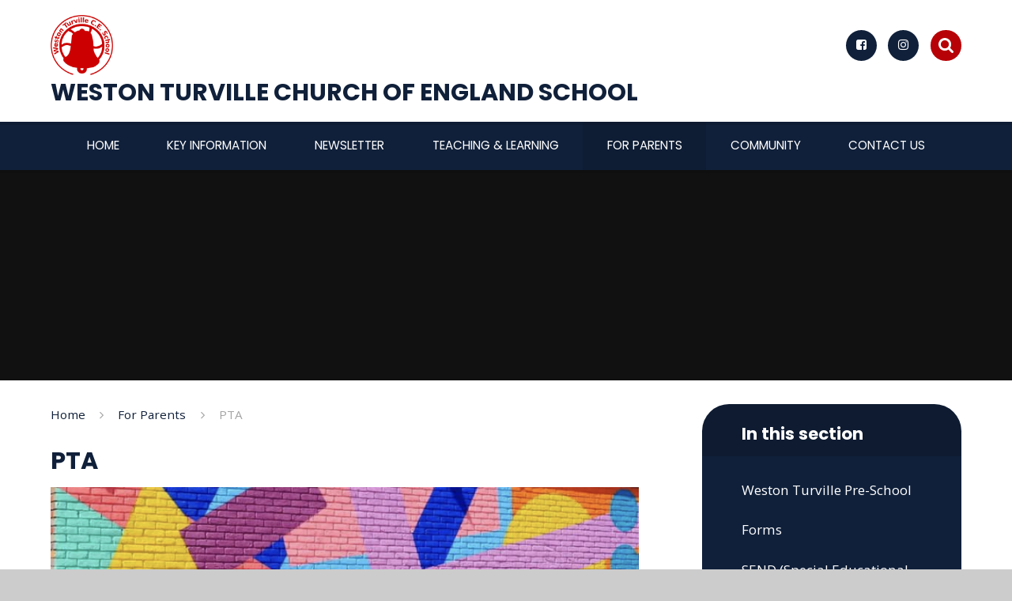

--- FILE ---
content_type: text/css
request_url: https://www.westonturville.bucks.sch.uk/_site/css/main.css?cache=260112
body_size: 41258
content:
.content__path,.content__share__list,.footer__logos ul,.iconlinks ul,.list,.menu__bar>ul,.quicklinks ul,.subnav__list,.urgent ul{margin:0;padding:0;list-style:none}.js_listfit__btn,.menu__bar>ul>li button,.menu__btn,.quicklinks__btn,.search__input,.translate__btn,.urgent__btn{border:0;outline:0;padding:0;cursor:pointer;background:transparent;-webkit-appearance:none;-webkit-border-radius:0}.abs_fill,.ecocycle__dots>:after,.ecocycle__nav>* .fa,.hero__slideshow,.js_listfit__btn span,.link-hov:before,.menu__btn>span:before,.menu__btn>span>div,.ms-bg,.ms-btn-circle svg,.ms-btn>:before,.ms-nav>* .fa,.owl__dots>:after,.owl__nav>*>* .fa,[data-bgfill=cover],[data-bgtype=img] .ms-bg__blend,[data-bgtype=img] .ms-bg__img,[data-bgtype=mixbot] .ms-bg:before,[data-bgtype=mixtop] .ms-bg:before,div.lazy-item{position:absolute;top:0;right:0;bottom:0;left:0}

/*! normalize.css v1.1.2 | MIT License | git.io/normalize */article,aside,details,figcaption,figure,footer,header,hgroup,main,nav,section,summary{display:block}audio,canvas,video{display:inline-block;*display:inline;*zoom:1}audio:not([controls]){display:none;height:0}[hidden]{display:none}html{font-size:100%;-ms-text-size-adjust:100%;-webkit-text-size-adjust:100%}button,html,input,select,textarea{font-family:sans-serif}body{margin:0}a:focus{outline:thin dotted}a:active,a:hover{outline:0}h1{font-size:2em;margin:0.67em 0}h2{font-size:1.5em;margin:0.83em 0}h3{font-size:1.17em;margin:1em 0}h4{font-size:1em;margin:1.33em 0}h5{font-size:0.83em;margin:1.67em 0}h6{font-size:0.67em;margin:2.33em 0}abbr[title]{border-bottom:1px dotted}b,strong{font-weight:bold}blockquote{margin:1em 40px}dfn{font-style:italic}hr{-moz-box-sizing:content-box;-webkit-box-sizing:content-box;box-sizing:content-box;height:0}mark{background:#ff0;color:#000}p,pre{margin:1em 0}code,kbd,pre,samp{font-family:monospace, serif;_font-family:'courier new', monospace;font-size:1em}pre{white-space:pre;white-space:pre-wrap;word-wrap:break-word}q{quotes:none}q:after,q:before{content:'';content:none}small{font-size:80%}sub,sup{font-size:75%;line-height:0;position:relative;vertical-align:baseline}sup{top:-0.5em}sub{bottom:-0.25em}dl,menu,ol,ul{margin:1em 0}dd{margin:0 0 0 40px}menu,ol,ul{padding:0 0 0 40px}nav ol,nav ul{list-style:none;list-style-image:none}img{border:0;-ms-interpolation-mode:bicubic}svg:not(:root){overflow:hidden}figure{margin:0}form{margin:0}fieldset{border:1px solid #c0c0c0;margin:0;padding:0.35em 0.625em 0.75em}legend{border:0;padding:0;white-space:normal;*margin-left:-7px}button,input,select,textarea{font-size:100%;margin:0;vertical-align:baseline;*vertical-align:middle}button,input{line-height:normal}button,select{text-transform:none}button,html input[type=button],input[type=reset],input[type=submit]{-webkit-appearance:button;cursor:pointer;*overflow:visible}button[disabled],html input[disabled]{cursor:default}input[type=checkbox],input[type=radio]{-webkit-box-sizing:border-box;box-sizing:border-box;padding:0;*height:13px;*width:13px}input[type=search]{-webkit-appearance:textfield;-webkit-box-sizing:content-box;-moz-box-sizing:content-box;box-sizing:content-box}input[type=search]::-webkit-search-cancel-button,input[type=search]::-webkit-search-decoration{-webkit-appearance:none}button::-moz-focus-inner,input::-moz-focus-inner{border:0;padding:0}textarea{overflow:auto;vertical-align:top}table{border-collapse:collapse;border-spacing:0}body{font-size:100%}.mason,body,html{width:100%;height:100%}body{background:#CCCCCC}.mason *,.mason :after,.mason :before{-webkit-box-sizing:border-box;box-sizing:border-box;*behavior:url("/_includes/polyfills/boxsizing.htc")}.mason--resizing *{-webkit-transition:none;-o-transition:none;transition:none}.mason{width:1024px;min-height:100%;height:auto!important;height:100%;margin:0 auto;clear:both;position:relative;overflow:hidden;background:#FFFFFF}@media (min-width:0px){.mason{width:auto}}.mason{color:#444444;font-family:"Open Sans", sans-serif}button,input,select,textarea{font-family:"Open Sans", sans-serif}.video{max-width:100%;position:relative;background:#000}.video iframe{width:100%;height:100%;position:absolute;border:0}.region h1,.region h2,.region h3,.region h4,.region h5,.region h6{color:#444444;font-family:"Roboto", sans-serif;font-weight:normal;line-height:1.5em}.region a{color:#4587D0;text-decoration:none}.region hr{width:100%;height:0;margin:0;border:0;border-bottom:1px solid #E0E0E0}.region iframe,.region img{max-width:100%}.region img{height:auto!important}.region img[data-fill]{max-width:none}.region figure{max-width:100%;padding:2px;margin:1em 0;border:1px solid #E0E0E0;background:#F8F8F8}.region figure img{clear:both}.region figure figcaption{clear:both}.region blockquote{margin:1em 0;padding:0 0 0 1em}.region table{max-width:100%;margin:1em 0;clear:both;border:1px solid #E0E0E0;background:#F8F8F8}.region td,.region th{text-align:left;padding:0.25em 0.5em;border:1px solid #E0E0E0}.region label{margin-right:.5em;display:block}.region legend{padding:0 .5em}.region label em,.region legend em{color:#CF1111;font-style:normal;margin-left:.2em}.region input{max-width:100%}.region input[type=password],.region input[type=text]{width:18em;height:2em;display:block;padding:0 0 0 .5em;border:1px solid #E0E0E0}.region input[type=checkbox],.region input[type=radio]{width:1em;height:1em;margin:.4em}.region textarea{max-width:100%;display:block;padding:.5em;border:1px solid #E0E0E0}.region select{max-width:100%;width:18em;height:2em;padding:.2em;border:1px solid #E0E0E0}.region select[size]{height:auto;padding:.2em}.region fieldset{border-color:#E0E0E0}.captcha{display:block;margin:0 0 1em}.captcha__help{max-width:28em}.captcha__help--extended{max-width:26em}.captcha__elements{width:200px}.btn{height:auto;margin-top:-1px;display:inline-block;padding:0 1em;color:#4587D0;line-height:2.8em;letter-spacing:1px;text-decoration:none;text-transform:uppercase;border:1px solid #4587D0;background:transparent;-webkit-transition:background .4s, color .4s;-o-transition:background .4s, color .4s;transition:background .4s, color .4s}.btn:focus,.btn:hover{color:#FFF;background:#4587D0}.btn__icon,.btn__text{float:left;margin:0 0.2em;line-height:inherit}.btn__icon{font-size:1.5em;margin-top:-2px}.btn--disabled{color:#999;border-color:#999;cursor:default}.btn--disabled:focus,.btn--disabled:hover{color:#999;background:transparent}.access__anchor,.anchor,.content__anchor{visibility:hidden;position:absolute;top:0}#forumUpdateForm fieldset{margin:1em 0}#forumUpdateForm .cmsForm__field{display:block;clear:both}.mason--admin .access__anchor,.mason--admin .anchor,.mason--admin .content__anchor{margin-top:-110px}.ui_toolbar{clear:both;margin:1em 0;line-height:2.1em}.ui_toolbar:after,.ui_toolbar:before{content:'';display:table}.ui_toolbar:after{clear:both}.lte-ie7 .ui_toolbar{zoom:1}.ui_left>*,.ui_right>*,.ui_toolbar>*{margin:0 .5em 0 0;float:left}.ui_right>:last-child,.ui_toolbar>:last-child{margin-right:0}.ui_left{float:left}.ui_right{float:right;margin-left:.5em}.ui_button,.ui_select,.ui_tag{margin:0 .5em 0 0;position:relative;float:left;text-align:left}.ui_button,.ui_select>div,.ui_tag{height:2.1em;padding:0 .6em;position:relative;font-size:1em;white-space:nowrap;color:#444444!important;line-height:2.1em;border:1px solid;border-color:rgba(0, 0, 0, 0.15) rgba(0, 0, 0, 0.15) rgba(0, 0, 0, 0.25);border-radius:0px;background-color:#F8F8F8;background-image:none}.ui_button:hover,.ui_select:hover>div{background-color:#E0E0E0}.ui_button.ui_button--selected,.ui_select.ui_select--selected>div{background-color:#E0E0E0}.ui_button.ui_button--disabled,.ui_select.ui_select--disabled>div{cursor:default;color:rgba(68, 68, 68, 0.25)!important;background-color:#F8F8F8}.ui_button{margin:0 .3em 0 0;cursor:pointer;outline:none!important;text-decoration:none;-webkit-transition:background .3s;-o-transition:background .3s;transition:background .3s}.ui_card{padding:1em;display:block;text-align:left;color:#444444;background-color:#F8F8F8;border:1px solid!important;border-color:rgba(0, 0, 0, 0.15) rgba(0, 0, 0, 0.15) rgba(0, 0, 0, 0.25)!important;border-radius:0px}.ui_card:after,.ui_card:before{content:'';display:table;clear:both}.ui_card--void{padding:0;overflow:hidden}.ui_card--void>*{margin:-1px -2px -1px -1px}.ui_card__img{margin:0 -1em;display:block;overflow:hidden;border:2px solid #F8F8F8}.ui_card__img--top{margin:-1em -1em 0;border-radius:0px 0px 0 0}.ui_card__img--full{margin:-1em;border-radius:0px}.ui_txt{margin:0 0 0.8em;font-weight:300;line-height:1.6em}.ui_txt__title{margin:0.6666666667em 0;font-size:1.2em;font-weight:400;line-height:1.3333333333em}.ui_txt__bold{margin:0.8em 0;font-weight:400}.ui_txt__sub{margin:-1em 0 1em;font-size:0.8em;font-weight:300;line-height:2em}.ui_txt__content{font-size:0.9em;line-height:1.7777777778em}.ui_txt__content *{display:inline;margin:0}.ui_txt--truncate_3,.ui_txt--truncate_4,.ui_txt--truncate_5,.ui_txt--truncate_6,.ui_txt--truncate_7,.ui_txt--truncate_8,.ui_txt--truncate_9{position:relative;overflow:hidden}.ui_txt--truncate_3:after,.ui_txt--truncate_4:after,.ui_txt--truncate_5:after,.ui_txt--truncate_6:after,.ui_txt--truncate_7:after,.ui_txt--truncate_8:after,.ui_txt--truncate_9:after{content:'';width:50%;height:1.6em;display:block;position:absolute;right:0;bottom:0;background:-webkit-gradient(linear, left top, right top, from(rgba(248, 248, 248, 0)), to(#f8f8f8));background:-webkit-linear-gradient(left, rgba(248, 248, 248, 0), #f8f8f8);background:-o-linear-gradient(left, rgba(248, 248, 248, 0), #f8f8f8);background:linear-gradient(to right, rgba(248, 248, 248, 0), #f8f8f8)}.ui_txt--truncate_3{height:4.8em}.ui_txt--truncate_3 .ui_txt__title{max-height:1.3333333333em;overflow:hidden}.ui_txt--truncate_4{height:6.4em}.ui_txt--truncate_4 .ui_txt__title{max-height:2.6666666667em;overflow:hidden}.ui_txt--truncate_5{height:8em}.ui_txt--truncate_5 .ui_txt__title{max-height:4em;overflow:hidden}.ui_txt--truncate_6{height:9.6em}.ui_txt--truncate_6 .ui_txt__title{max-height:5.3333333333em;overflow:hidden}.ui_txt--truncate_7{height:11.2em}.ui_txt--truncate_7 .ui_txt__title{max-height:6.6666666667em;overflow:hidden}.ui_txt--truncate_8{height:12.8em}.ui_txt--truncate_8 .ui_txt__title{max-height:8em;overflow:hidden}.ui_txt--truncate_9{height:14.4em}.ui_txt--truncate_9 .ui_txt__title{max-height:9.3333333333em;overflow:hidden}.ui_select{padding:0}.ui_select>div{padding:0 1.5em 0 .6em;cursor:pointer;outline:none!important;text-decoration:none;-webkit-transition:background .3s;-o-transition:background .3s;transition:background .3s}.ui_select>div:after{content:'';display:block;position:absolute;right:.6em;top:50%;margin-top:-2px;border:4px solid;border-left-color:transparent;border-right-color:transparent;border-bottom-color:transparent}.ui_select>ul{padding:0;margin:.75em 0 0;display:none;list-style:none;overflow:hidden;background:#fff;position:absolute;z-index:8;top:100%;right:0}.ui_select>ul li{height:2.1em;padding:.15em;clear:both;position:relative;border-bottom:1px solid #ddd}.ui_select>ul li span{width:.6em;height:.6em;margin:.6em;float:left}.ui_select>ul li label{margin:0 3.6em 0 1.8em;display:block;white-space:nowrap}.ui_select>ul li input{position:absolute;top:50%;right:0.15em;-webkit-transform:translate(0, -50%);-ms-transform:translate(0, -50%);transform:translate(0, -50%)}.ui_select--selected>ul{display:block}.ui_group{float:left;margin:0 .3em 0 0}.ui_group .ui_button{float:left;margin:0;border-radius:0;border-left-color:rgba(255, 255, 255, 0.15)}.ui_group .ui_button:first-child{border-radius:0px 0 0 0px;border-left-color:rgba(0, 0, 0, 0.15)}.ui_group .ui_button:last-child{border-radius:0 0px 0px 0}.ui_icon{height:.5em;font-size:2em;line-height:.5em;display:inline-block;font-family:"Courier New", Courier, monospace}.ui_icon--prev:after{content:"\02039";font-weight:bold}.ui_icon--next:after{content:"\0203A";font-weight:bold}.ui-tooltip{-webkit-box-shadow:0 0 5px #aaa;box-shadow:0 0 5px #aaa;max-width:300px;padding:8px;position:absolute;z-index:9999;font-size:95%;line-height:1.2}.f_display,.ms-btn>*,h1,h2,h3,h4,h5,h6{font:700 1em/1.2 "Montserrat", sans-serif}.fs14,.ms-btn>*{font-size:0.875em}.fs18{font-size:1.125em}.fs24{font-size:1.5em}.fs30{font-size:1.875em}.content__title,.ecocycle__nav>* .fa,.fs32,.ms-nav>* .fa,.owl__nav>*>* .fa{font-size:2em}.fs36{font-size:2.25em}.fs40{font-size:2.5em;font-size:1.6666666667em}@media (min-width:769px){.mason--mq .fs40{font-size:1.8867924528em}}@media (min-width:1025px){.mason--mq .fs40{font-size:2.0408163265em}}@media (min-width:1301px){.mason--mq .fs40{font-size:2.5em}}.fs44{font-size:2.75em;font-size:1.8333333333em}@media (min-width:769px){.mason--mq .fs44{font-size:2.0754716981em}}@media (min-width:1025px){.mason--mq .fs44{font-size:2.2448979592em}}@media (min-width:1301px){.mason--mq .fs44{font-size:2.75em}}.fs48{font-size:3em;font-size:2em}@media (min-width:769px){.mason--mq .fs48{font-size:2.2641509434em}}@media (min-width:1025px){.mason--mq .fs48{font-size:2.4489795918em}}@media (min-width:1301px){.mason--mq .fs48{font-size:3em}}.fs60{font-size:3.75em;font-size:2.5em}@media (min-width:769px){.mason--mq .fs60{font-size:2.8301886792em}}@media (min-width:1025px){.mason--mq .fs60{font-size:3.0612244898em}}@media (min-width:1301px){.mason--mq .fs60{font-size:3.75em}}.ms-btn{display:inline-block}.ms-btn>*{position:relative;display:inline-block;padding:1.4em 2.5em;color:#FFF!important;border-radius:3em;overflow:hidden}.ms-btn-white.ms-btn>*{background:#FFF}.ms-btn-white.ms-btn>:before{background:rgba(0, 0, 0, 0.03)}.ms-btn-border.ms-btn>*{-webkit-box-shadow:inset 0 0 0 2px #dfdfdf;box-shadow:inset 0 0 0 2px #dfdfdf}.ms-btn-circle{width:2.5625em;height:2.5625em;overflow:hidden;border-radius:50%;line-height:2.5625;position:relative;background:#000;display:block;color:#FFF}.invert.ms-btn-circle{background:#FFF}.ms-btn-circle svg{margin:auto;width:1.0625em;height:0.625em}.plus.ms-btn-circle{font-size:1.5625em}.plus.ms-btn-circle svg{width:0.75em;height:0.75em}.link-hov,.ms-btn>*{position:relative;z-index:0}.link-hov:before,.ms-btn>:before{content:'';background:rgba(0, 0, 0, 0.1);z-index:-1}.link-hov:before,.ms-btn>:before{opacity:0}@media (min-width:769px){.hovered.link-hov:before,.link-hov:hover:before,.ms-btn>.hovered:before,.ms-btn>:hover:before{opacity:1}}.builder[data-rounded=true] .ms-rounded,.mason--rounded_true .ms-rounded{overflow:hidden;border-radius:2em}.builder[data-rounded=true] .ms-rounded-circle,.mason--rounded_true .ms-rounded-circle{border-radius:50%}.ecocycle__nav,.ms-nav,.owl__nav>*{visibility:hidden}.ecocycle__nav>*,.ms-nav>*,.owl__nav>*>*{width:64px;height:64px;overflow:hidden;border-radius:50%;visibility:visible;position:relative;cursor:pointer;display:inline-block;color:#FFF;text-align:center;-webkit-transition:opacity .3s ease;-o-transition:opacity .3s ease;transition:opacity .3s ease;-webkit-box-shadow:-0.349px 3.985px 0 0 rgba(0, 0, 0, 0.1);box-shadow:-0.349px 3.985px 0 0 rgba(0, 0, 0, 0.1)}.ecocycle__nav>.disabled,.ms-nav>.disabled,.owl__nav>*>.disabled{opacity:.2;cursor:auto}.ecocycle__nav>* .fa,.ms-nav>* .fa,.owl__nav>*>* .fa{margin:auto;height:1em}.ecocycle__dots>*,.owl__dots>*{width:1em;height:1em;overflow:hidden;border-radius:50%;position:relative;overflow:hidden;display:inline-block;vertical-align:bottom;margin:0.5em;cursor:pointer}.ecocycle__dots>:after,.ecocycle__dots>:before,.owl__dots>:after,.owl__dots>:before{border-radius:50%;content:''}.ecocycle__dots>:before,.owl__dots>:before{position:absolute;content:'';top:0.25em;right:0.25em;bottom:0.25em;left:0.25em;background:rgba(255, 255, 255, 0.5);margin:auto}.ecocycle__dots>:after,.owl__dots>:after{opacity:0;-webkit-transform:scale(0);-ms-transform:scale(0);transform:scale(0);border:0.25em solid #FFF}.ecocycle__dots>.active:before,.owl__dots>.active:before{opacity:0;-webkit-transform:scale(1.5);-ms-transform:scale(1.5);transform:scale(1.5);-webkit-transition-delay:.3s;-o-transition-delay:.3s;transition-delay:.3s}.ecocycle__dots>.active:after,.owl__dots>.active:after{opacity:1;-webkit-transform:scale(1);-ms-transform:scale(1);transform:scale(1);-webkit-transition-delay:.3s;-o-transition-delay:.3s;transition-delay:.3s}.content__path,.content__share__list,.footer__logos ul,.iconlinks ul,.list,.menu__bar>ul,.quicklinks ul,.subnav__list,.urgent ul{margin:0;padding:0;list-style:none}.js_listfit__btn,.menu__bar>ul>li button,.menu__btn,.quicklinks__btn,.search__input,.translate__btn,.urgent__btn{border:0;outline:0;padding:0;cursor:pointer;background:transparent;-webkit-appearance:none;-webkit-border-radius:0}.abs_fill,.ecocycle__dots>:after,.ecocycle__nav>* .fa,.hero__slideshow,.js_listfit__btn span,.link-hov:before,.menu__btn>span:before,.menu__btn>span>div,.ms-bg,.ms-btn-circle svg,.ms-btn>:before,.ms-nav>* .fa,.owl__dots>:after,.owl__nav>*>* .fa,[data-bgfill=cover],[data-bgtype=img] .ms-bg__blend,[data-bgtype=img] .ms-bg__img,[data-bgtype=mixbot] .ms-bg:before,[data-bgtype=mixtop] .ms-bg:before,div.lazy-item{position:absolute;top:0;right:0;bottom:0;left:0}.txt_trunc,.urgent ul a{overflow:hidden;white-space:nowrap;-o-text-overflow:ellipsis;text-overflow:ellipsis}.flex_center{display:-webkit-box;display:-ms-flexbox;display:flex;-webkit-box-align:center;-ms-flex-align:center;align-items:center;-webkit-box-pack:center;-ms-flex-pack:center;justify-content:center}.bg_fill,.owl-lazy[data-bgfill=cover],[data-bgfill=cover] .lazy-item{background-repeat:no-repeat;background-position:center;background-size:cover}.menu__btn,.ms-btn>*,.translate__btn,.urgent__btn,a{-webkit-transition:color 0.2s ease, fill 0.2s ease, background 0.2s ease, border-color 0.2s ease, -webkit-box-shadow 0.2s ease;transition:color 0.2s ease, fill 0.2s ease, background 0.2s ease, border-color 0.2s ease, -webkit-box-shadow 0.2s ease;-o-transition:color 0.2s ease, fill 0.2s ease, background 0.2s ease, border-color 0.2s ease, box-shadow 0.2s ease;transition:color 0.2s ease, fill 0.2s ease, background 0.2s ease, border-color 0.2s ease, box-shadow 0.2s ease;transition:color 0.2s ease, fill 0.2s ease, background 0.2s ease, border-color 0.2s ease, box-shadow 0.2s ease, -webkit-box-shadow 0.2s ease}.dropdown_ico,.ecocycle__dots>:after,.ecocycle__dots>:before,.js_listfit__btn span,.js_listfit ul,.link-hov:before,.menu__bar>ul>li>ul,.menu__bar>ul>li button,.menu__btn>span:before,.menu__btn>span>div,.ms-btn>:before,.owl-item,.owl__dots>:after,.owl__dots>:before,.subnav__list .subnav__icon{-webkit-transition:opacity 0.3s ease, visibility 0.3s ease, -webkit-transform 0.3s ease;transition:opacity 0.3s ease, visibility 0.3s ease, -webkit-transform 0.3s ease;-o-transition:transform 0.3s ease, opacity 0.3s ease, visibility 0.3s ease;transition:transform 0.3s ease, opacity 0.3s ease, visibility 0.3s ease;transition:transform 0.3s ease, opacity 0.3s ease, visibility 0.3s ease, -webkit-transform 0.3s ease}.center,.iconlinks a,.slider__header{text-align:center}.caps,.goog-te-gadget .goog-te-combo,.ms-btn>*{text-transform:uppercase}.ms-pad{padding:3em 0}.dropdown_ico,.menu__bar>ul>li button{position:absolute;right:5%;top:0;bottom:0;margin:auto;height:2em;line-height:2}.col-white,.goog-te-gadget .goog-te-combo{color:#FFF}.block-l{background:#FFFFFF;color:#444444;fill:#444444}hr{border:0;width:8em;height:4px;margin:1em 0;display:inline-block}.table{display:table;width:100%;height:100%}.tablecell{display:table-cell;vertical-align:middle}.border{border:2px solid #E0E0E0}.a_block{display:block}[data-bgtype=img] .admin_editable.ms-bg__img{position:absolute!important;overflow:hidden!important;background:transparent!important}[data-bgtype=img] .admin_editable.ms-bg__img:hover{z-index:auto}[data-bgtype=img] .admin_editable.ms-bg__img{background:transparent!important}[data-bgtype=img] .admin_editable.ms-bg__img img{opacity:.5!important}body{-webkit-font-smoothing:antialiased;-moz-osx-font-smoothing:grayscale;built:January 2019}.builder,.mason{font:400 1em/1.75 "Open Sans", sans-serif}button,input{font:inherit;color:inherit;text-transform:inherit;letter-spacing:inherit}a:active,a:focus,button:active,button:focus{outline:none!important}a{text-decoration:none;color:inherit}.f_display,h1,h2,h3,h4,h5,h6{margin:0}svg{color:inherit;fill:currentColor}[data-visible=""]{opacity:0;visibility:hidden}[data-content=""]{display:none}.col-pri{color:#2b563b}.col-sec{color:#d3962b}.bg-pri{background-color:#2b563b}.bg-sec{background-color:#d3962b}.builder,.mason{font-size:.825em}@media (min-width:415px){.builder.mason--mq,.mason.mason--mq{font-size:.85em}}@media (min-width:769px){.builder.mason--mq,.mason.mason--mq{font-size:.915em}}@media (min-width:1025px){.builder.mason--mq,.mason.mason--mq{font-size:.95em}}@media (min-width:1301px){.builder.mason--mq,.mason.mason--mq{font-size:1em}}.ms-spread{width:100%;max-width:1300px;padding-right:5%;padding-left:5%;margin-right:auto;margin-left:auto;position:relative}@media (min-width:1301px){.ms-spread{max-width:none;padding-right:calc(50% - 585px);padding-left:calc(50% - 585px)}}.ms-spread:after,.ms-spread:before{content:"";display:table}.ms-spread:after{clear:both}.ms-center{width:90%;max-width:1170px;margin-right:auto;margin-left:auto;float:none;margin-right:auto;margin-left:auto;position:relative;max-width:1280px}.ms-center:after,.ms-center:before{content:"";display:table}.ms-center:after{clear:both}.parent{position:relative;width:100%}.parent:after,.parent:before{content:"";display:table}.parent:after{clear:both}.r90{-webkit-transform:rotate(90deg);-ms-transform:rotate(90deg);transform:rotate(90deg)}.r180{-webkit-transform:rotate(180deg);-ms-transform:rotate(180deg);transform:rotate(180deg)}.r270{-webkit-transform:rotate(270deg);-ms-transform:rotate(270deg);transform:rotate(270deg)}.lazy-item{opacity:0;-webkit-transition:opacity 1s;-o-transition:opacity 1s;transition:opacity 1s}.loaded .lazy-item{opacity:1}.ecocycle__item{opacity:0;-webkit-transition:opacity 1s ease;-o-transition:opacity 1s ease;transition:opacity 1s ease}.ecocycle__item.active{opacity:1}.owl{}.owl[data-running=false]{width:auto}.owl[data-running=true]{width:100%}.owl-stage-outer{width:100%;height:100%;padding:0;-webkit-transform:translate3d(0, 0, 0);transform:translate3d(0, 0, 0)}.owl-stage-outer:after,.owl-stage-outer:before{content:"";display:table}.owl-stage-outer:after{clear:both}[data-running=true] .owl-stage-outer{padding:0;width:100%}.owl-stage{height:100%;position:relative;-ms-touch-action:pan-Y}.owl-item{position:relative;min-height:1px;float:left;-webkit-backface-visibility:hidden;-webkit-tap-highlight-color:transparent;-webkit-touch-callout:none;-webkit-user-select:none;-moz-user-select:none;-ms-user-select:none;user-select:none}[data-trans=true] .owl-item{opacity:0;visibility:hidden;-webkit-transform:scale(0.8);-ms-transform:scale(0.8);transform:scale(0.8)}[data-trans=true] .owl-item.active{opacity:1;-webkit-transform:scale(1);-ms-transform:scale(1);transform:scale(1);visibility:visible}.owl-dots,.owl-nav{display:none}.owl__nav{visibility:hidden}.owl__nav>*{visibility:visible;-webkit-transition:opacity .5s ease;-o-transition:opacity .5s ease;transition:opacity .5s ease}.owl__nav>.disabled{opacity:.2;cursor:auto;pointer-events:none}.owl__nav>*>*{width:3.5em;height:3.5em;visibility:visible}.owl__nav>*>.bg-trans{background:transparent;-webkit-box-shadow:inset 0 0 0 2px rgba(255, 255, 255, 0.25);box-shadow:inset 0 0 0 2px rgba(255, 255, 255, 0.25)}.slider__nav{margin:1.25em 0}.slider__nav>*,.slider__nav__btns>*{display:inline-block;vertical-align:top}.slider__nav__btns>*{margin:0 0.1875em}@media (min-width:620px){.mason--mq .slider__header{display:-webkit-box;display:-ms-flexbox;display:flex;text-align:left;margin-bottom:2.5em}.mason--mq .slider__header h3{-webkit-box-flex:1;-ms-flex-positive:1;flex-grow:1}.mason--mq .slider__nav{margin:0 0 0 auto}.mason--mq .slider__nav__btns{margin-left:1.15em}}.urgent{color:#FFF;background:#e24141;height:3.5em;line-height:3.5em;overflow:hidden}.urgent ul a{padding:0 4.375em 0 5.3125em;display:block}.urgent ul p{display:inline}.urgent ul p i{margin-right:.25em}.urgent__icon{width:3.75em;position:absolute;top:0;left:0;bottom:0;background:#e02f2f;z-index:1}.urgent__btn{width:4.375em;position:absolute;top:0;right:0;bottom:0;z-index:0;background:inherit}.urgent__btn svg{color:#bb1c1c;width:0.8125em;height:0.8125em}.urgent__nocookie ul a{padding-right:1.5em}.mason--urgent-hide .urgent{display:none}.ms-bg{background:#FFF}.ms-bg__blend,.ms-bg__img{display:none}.ms-bg .lazy-item--builder{opacity:.3}.ms-bg-col{color:#FFF}[data-bgtype=img] .ms-bg-col,[data-bgtype=mixtop] .ms-bg-col,[data-bgtype=pri] .ms-bg-col{color:#FFF}[data-bgtype=white] .ms-bg{background:#FFF}[data-bgtype=mixbot] .ms-bg__blend,[data-bgtype=mixbot] .ms-bg__img,[data-bgtype=mixtop] .ms-bg__blend,[data-bgtype=mixtop] .ms-bg__img,[data-bgtype=white] .ms-bg__blend,[data-bgtype=white] .ms-bg__img{display:none}[data-bgtype=mixbot] .ms-bg:before,[data-bgtype=mixtop] .ms-bg:before{content:'';background:#FFF;display:block}[data-bgtype=mixtop] .ms-bg:before{top:auto;height:20em}[data-bgtype=mixbot] .ms-bg:before{bottom:auto;height:calc(100% - 20em)}[data-bgtype=img] .ms-bg{background-color:#1a1d1b}[data-bgtype=img] .ms-bg__img{display:block}[data-bgtype=img] .ms-bg__img .lazy-item{-webkit-filter:grayscale(100%);filter:grayscale(100%)}[data-bgtype=img] .ms-bg__blend{display:block;mix-blend-mode:multiply}.mason--admin [data-bgtype=img] .ms-bg__blend{display:none}[data-bgtype=mixbot] .ms-bg-shadow-pri,[data-bgtype=mixbot] .ms-bg-shadow-white,[data-bgtype=mixtop] .ms-bg-shadow-pri,[data-bgtype=mixtop] .ms-bg-shadow-white,[data-bgtype=pri] .ms-bg-shadow-pri,[data-bgtype=white] .ms-bg-shadow-white{-webkit-box-shadow:0 8px 20px 0 rgba(0, 0, 0, 0.15);box-shadow:0 8px 20px 0 rgba(0, 0, 0, 0.15)}[data-bgtype=img] .ms-btn-white.ms-btn-border.ms-btn-mixtop>*,[data-bgtype=mixtop] .ms-btn-white.ms-btn-border.ms-btn-mixtop>*,[data-bgtype=pri] .ms-btn-white.ms-btn-border.ms-btn-mixtop>*{-webkit-box-shadow:none;box-shadow:none}[data-bgtype=img] .ms-btn-white.ms-btn-border.ms-btn-mixbot>*,[data-bgtype=mixbot] .ms-btn-white.ms-btn-border.ms-btn-mixbot>*,[data-bgtype=pri] .ms-btn-white.ms-btn-border.ms-btn-mixbot>*{-webkit-box-shadow:none;box-shadow:none}[data-bgtype=img] .owl__nav .bg-pri,[data-bgtype=mixtop] .owl__nav .bg-pri,[data-bgtype=pri] .owl__nav .bg-pri{background-color:#FFF;color:#2b563b}[data-bgtype=mixbot] .owl__nav .bg-trans,[data-bgtype=mixtop] .owl__nav .bg-trans,[data-bgtype=white] .owl__nav .bg-trans{color:#dfdfdf;-webkit-box-shadow:inset 0 0 0 2px currentColor;box-shadow:inset 0 0 0 2px currentColor}.access{width:100%;height:0;overflow:hidden;position:relative}.header{z-index:2}.header__main{padding:1.25em 5%;position:relative}.header__main:after{position:absolute;content:'';top:100%;right:0;left:0;height:4px;display:block;background:rgba(0, 0, 0, 0.1);pointer-events:none;z-index:2}.header__logo{display:inline-block}.header__logo img{max-width:100%;min-width:5em;max-height:5em}.header__navs{padding:.5em 0 .75em}@media (min-width:400px){.flexbox .mason--mq .header__logo{float:left;text-align:left;display:-webkit-inline-box;display:-ms-inline-flexbox;display:inline-flex;-webkit-box-align:center;-ms-flex-align:center;align-items:center;-webkit-box-pack:start;-ms-flex-pack:start;justify-content:flex-start}.flexbox .mason--mq .header__logo h1{-webkit-box-flex:1;-ms-flex-positive:1;flex-grow:1;max-width:25em}.flexbox .mason--mq .header__logo img{margin-right:1em}}@media (min-width:769px){.mason--mq .header__main{text-align:left}.mason--mq .header__main>div{padding-right:18em}.no-flexbox .mason--mq .header__logo>*{display:inline-block;vertical-align:middle}.no-flexbox .mason--mq .header__logo h1{width:12em}.no-flexbox .mason--mq .header__logo img{margin-right:1em}}@media (min-width:1025px){.mason--mq .header__main>div{padding-right:23em}}.menu{font-weight:400;z-index:0}.menu:after{position:absolute;content:'';top:100%;right:0;left:0;height:4px;display:block;background:rgba(0, 0, 0, 0.1);z-index:2}.menu__btn{width:100%;height:3.5em;line-height:3.5;overflow:hidden;-webkit-transition-duration:0.3s;-o-transition-duration:0.3s;transition-duration:0.3s;z-index:0}.menu__btn>span:before{content:'';background:rgba(0, 0, 0, 0.2);z-index:-1;opacity:0}.menu__btn .fa{margin-right:.3em}.menu__btn--back{opacity:0;-webkit-transform:translateY(-75%);-ms-transform:translateY(-75%);transform:translateY(-75%)}.menu__bar>ul>li button{display:none}.menu__bar{width:100%;display:none}.menu__bar>ul{padding:2.5em 5%;width:100%;position:relative;z-index:0}.menu__bar>ul>li{position:relative}.menu__bar>ul>li:first-child{border-top:2px solid rgba(255, 255, 255, 0.2)}.menu__bar>ul>li>a{position:relative;padding:1em 3.65em 1em 1em;border-bottom:2px solid rgba(255, 255, 255, 0.2)}.menu__bar>ul>li button{background:rgba(0, 0, 0, 0.1);bottom:auto;top:.5em;right:.5em;width:2.2em;height:2.2em;overflow:hidden;border-radius:4px}.menu__bar>ul>li>ul{padding:1em 5%;margin:0;display:none;overflow:hidden;font-size:.865em}.menu__bar>ul>li>ul a{padding:.65em 5%}.menu__bar>ul>li.menu__bar__item--subitems>button{display:block}.menu__bar>ul>li.menu__bar__item--expand>button .fa{-webkit-transform:rotate(180deg);-ms-transform:rotate(180deg);transform:rotate(180deg)}.menu__bar>ul>li.menu__bar__item--expand>ul{display:block}.menu__extra{background:rgba(0, 0, 0, 0.2)}@media (max-width:768px){.menu__bar>ul>li>ul{background:rgba(0, 0, 0, 0.05)}.mason--menu .menu__bar{display:block}.mason--menu .menu__btn--front{opacity:0;-webkit-transform:translateY(75%);-ms-transform:translateY(75%);transform:translateY(75%)}.mason--menu .menu__btn--back{opacity:1;-webkit-transform:translateY(0%);-ms-transform:translateY(0%);transform:translateY(0%)}.mason--menu .menu__btn>span:before{opacity:1}}@media (min-width:769px){.mason--mq .menu{position:static;color:#FFF;text-align:center}.mason--mq .menu__btn{display:none}.mason--mq .menu__bar{width:90%;padding:0;position:static;display:block!important}.mason--mq .menu__bar>ul{margin:0;padding:0}.mason--mq .menu__bar>ul>li{margin:0;width:auto;display:inline-block}.mason--mq .menu__bar>ul>li:first-child{border:none}.mason--mq .menu__bar>ul>li>a{border:none;padding:1.4em 2em}.mason--mq .menu__bar>ul>li.menu__bar__item--selected>a:before{opacity:1}.mason--mq .menu__bar>ul>li>ul,.mason--mq .menu__bar>ul button{display:none!important}.mason--mq .menu__extra{position:absolute;bottom:100%;right:0;padding:0;background:transparent}}@media (min-width:769px){.mason--mq .menu__bar>ul>li>ul{display:block!important;text-align:left;position:absolute;top:100%;left:0;width:20em;opacity:0;visibility:hidden;-webkit-transform:translateY(1em);-ms-transform:translateY(1em);transform:translateY(1em);padding:1em 0;z-index:0}.mason--mq .menu__bar>ul>li>ul:before{position:absolute;content:'';top:0;right:0;bottom:0;left:0;background:rgba(0, 0, 0, 0.2);z-index:-1}.mason--mq .menu__bar>ul>li>ul li a{padding:.85em 1.25em}.mason--mq .menu__bar>ul>li:hover>ul{opacity:1;visibility:visible;-webkit-transform:translateY(0);-ms-transform:translateY(0);transform:translateY(0)}}.menu__extra>div{position:relative;padding:1em 5% 2em;min-width:16em}.menu__extra__item{position:relative}@media (min-width:769px){.mason--mq .menu__extra{position:absolute;top:.85em;right:5%;bottom:auto;z-index:2;margin:auto 0;text-align:right;background:transparent}.mason--mq .menu__extra>div{display:inline-block;padding:0 7em 0 0}.mason--mq .menu__extra>div.menu__extra__nocookies{padding-right:3.55em}.mason--mq .menu__extra__item{display:inline-block;vertical-align:top;visibility:hidden}.mason--mq .menu__extra__item>*{visibility:visible}.mason--mq .menu__extra__item.translate{position:absolute;top:0;left:0;right:3.5em;bottom:0;z-index:1}.mason--mq .menu__extra__item.search{position:absolute;top:0;left:0;right:0;z-index:2;text-align:right}}@media (min-width:1025px){.mason--mq .menu__extra{top:2.5em}}.quicklinks{color:#FFF}.no-js .quicklinks{display:none}.quicklinks__btn{display:none}.quicklinks__btn>span{font-size:0.875em}.quicklinks a{display:block;padding:.5em 0;line-height:1.3}@media (min-width:769px) and (max-width:1024px){.mason--mq .quicklinks{position:absolute;top:100%;right:0;margin-top:.5em}}@media (max-width:768px){.quicklinks ul{color:#FFF}}@media (min-width:769px){.mason--mq .quicklinks__btn{width:100%;border:none;display:block;height:2.3125em;padding:.6em 0;cursor:pointer}.mason--mq .quicklinks__btn>*{color:#444444}.mason--mq .quicklinks{width:11em;overflow:hidden;visibility:visible;border:2px solid #E0E0E0;border-radius:1.3486842105em}.mason--mq .quicklinks ul{display:none;padding:.65em;text-align:center;font-size:.825em;background:#FFF;letter-spacing:.065em}.mason--mq .quicklinks ul a{overflow-wrap:break-word}}.iconlinks{color:#FFF}.iconlinks li{display:inline-block;padding:0.9375em}.iconlinks li span{display:none}@media (max-width:768px){.iconlinks{min-height:2.85em}.iconlinks li{padding-left:0}}@media (min-width:769px){.mason--mq .iconlinks li{padding-top:0;padding-right:0;padding-bottom:0}}.js_listfit__btn{display:none;position:relative;border-radius:50%;-webkit-transition:background 0.3s ease, -webkit-transform 0.3s ease;transition:background 0.3s ease, -webkit-transform 0.3s ease;-o-transition:transform 0.3s ease, background 0.3s ease;transition:transform 0.3s ease, background 0.3s ease;transition:transform 0.3s ease, background 0.3s ease, -webkit-transform 0.3s ease;will-change:transform}.js_listfit__btn span{border-radius:inherit;opacity:0;background:#e6e6e6;will-change:transform}.js_listfit__btn span svg{-webkit-transform:scale(1.15);-ms-transform:scale(1.15);transform:scale(1.15)}.js_listfit__btn .fa{font-size:1.05em}@media (min-width:769px){.mason--mq .js_listfit{position:relative}.mason--mq .js_listfit__btn{position:absolute}.mason--mq .js_listfit.drop .js_listfit__btn{position:relative;display:inline-block;vertical-align:middle;margin-left:0.9375em}.mason--mq .js_listfit.drop ul{position:absolute;top:100%;right:0;width:30em;margin:.5em 0 0;text-align:right;opacity:0;visibility:hidden;-webkit-transform:translateY(1em);-ms-transform:translateY(1em);transform:translateY(1em)}.mason--mq .js_listfit.drop ul li a{-webkit-box-shadow:0 2px 2px 0 rgba(0, 0, 0, 0.2);box-shadow:0 2px 2px 0 rgba(0, 0, 0, 0.2)}.mason--mq .js_listfit.drop.active .js_listfit__btn{-webkit-transform:rotate(270deg);-ms-transform:rotate(270deg);transform:rotate(270deg);background:transparent}.mason--mq .js_listfit.drop.active .js_listfit__btn span{opacity:1}.mason--mq .js_listfit.drop.active ul{opacity:1;visibility:visible;-webkit-transform:translateY(0);-ms-transform:translateY(0);transform:translateY(0)}}.search{height:2.5625em;margin:1em 0}.search__input{cursor:auto;width:100%;height:100%;color:#FFF;border-radius:2.5625em;padding:0 1em 0 2.5625em;background:url("/_site/images/design/icon_search.svg") no-repeat 0.75em center}.search__input::-webkit-input-placeholder{color:inherit;opacity:1!important}.search__input:-moz-placeholder{color:inherit;opacity:1!important}.search__input::-moz-placeholder{color:inherit;opacity:1!important}.search__input:-ms-input-placeholder{color:inherit;opacity:1!important}@media (min-width:769px){.mason--mq .search{position:absolute;top:0;right:0;margin:0;text-align:right}.mason--mq .search__input{width:0;cursor:pointer;background-position:.65em center;padding:0 1.28125em;-webkit-transition:background 300ms ease, width 300ms ease, padding 300ms ease, color 300ms ease 200ms;-o-transition:background 300ms ease, width 300ms ease, padding 300ms ease, color 300ms ease 200ms;transition:background 300ms ease, width 300ms ease, padding 300ms ease, color 300ms ease 200ms}.mason--mq .search__input:focus{width:100%;cursor:text;background-position:.75em center;padding-left:2.5625em}}.translate{height:2.5625em;overflow:hidden;border-radius:2.5625em}.no-js .translate{display:none}.translate__btn{display:none}#translate__load{height:100%;overflow:hidden;background:#a9a9a9}#translate__load span{display:none}.goog-te-gadget{height:100%}.goog-te-gadget>div{display:block;height:100%}.goog-te-gadget .goog-te-combo{width:100%;width:calc(100% + 30px);height:100%;border:0;font-size:14px;padding:0 1em 0 2.5625em;margin:0!important;font-family:"Open Sans", sans-serif;background:#a9a9a9 url("/_site/images/design/icon_globe.svg") no-repeat 1em center;-moz-appearance:none;-webkit-appearance:none}.goog-te-gadget .goog-te-combo::-ms-expand{display:none}@media (min-width:769px){.mason--mq #translate__load,.mason--mq .translate__btn{overflow:hidden;width:2.5625em;border-radius:2.5625em}.mason--mq .translate__btn{display:block;position:absolute;top:0;right:0;bottom:0;background:url("/_site/images/design/icon_globe.svg") no-repeat center}.mason--mq .translate__btn:hover{background-color:#9a9a9a}.mason--mq #translate__load{float:right;-webkit-transition:width .2s ease;-o-transition:width .2s ease;transition:width .2s ease}.mason--mq .goog-te-gadget{opacity:0}.mason--mq.mason--translate #translate__load{width:100%}.mason--mq.mason--translate .goog-te-gadget{opacity:1;-webkit-transition-delay:200ms;-o-transition-delay:200ms;transition-delay:200ms}.mason--mq.mason--translate .translate__btn{opacity:0;visibility:hidden}}.hero{width:100%;z-index:0}.hero__main{position:relative}.hero__main:before{content:'';display:block;visibility:hidden;padding-bottom:50%}.mason--inner .hero__main{max-height:17.5em}.hero__slideshow{background:#111}.main{display:none;padding:2em 0 3em}.mason--inner .main{display:block}.content__region h2,.content__region h3,.content__region h4,.content__region h5,.content__region h6{margin:1.5em 0 0}.content__region h2{font-size:1.75em}.content__region h3{font-size:1.5625em}.content__region h4{font-size:1.375em}.content__region h5{font-size:1.25em}.content__region img{max-width:100%;height:auto}.content__region img[style*=right]{margin:0 0 1em 1em}.content__region img[style*=left]{margin:0 1em 1em 0}.content__attachments:after,.content__attachments:before{content:"";display:table}.content__attachments:after{clear:both}.content__share{margin:0;padding:.5em;font-size:.75em}.content__share__list__icon{display:inline-block;min-width:20%;padding:.5em;font-size:2em}.content__path{margin-bottom:1.85em}.content__path__item{display:inline;position:relative}.content__path__item:first-child .content__path__item__sep{display:none}.content__path__item:last-child a{color:#a4a4a4!important}.content__path__item__sep{color:#a4a4a4;margin:0 1.2em}@media (min-width:769px){.mason--mq .content{width:67%;float:left;padding-left:0;padding-right:5%}}@media (min-width:1025px){.mason--mq .content{width:71.5%}}.subnav{margin:1em 0 0;font-size:1.125em}.subnav__header,.subnav__list__item__link{padding:.6325em 1.5em .6325em 15%;padding-left:calc(7% + 1.6em);display:block}.subnav__header{background:rgba(0, 0, 0, 0.15)}.subnav__title{font-size:1.25em;cursor:pointer;margin:.65em 0 .25em;position:relative}.subnav__list{padding:1em 0 1.65em}.subnav__list:after,.subnav__list:before{content:"";display:table}.subnav__list:after{clear:both}.subnav__list__item__link{position:relative}.subnav__icon{width:0.75em;height:0.46875em;position:absolute;top:0;bottom:0;margin:auto}.subnav__title .subnav__icon{top:.5em;right:15%}.subnav__list .subnav__icon{opacity:0;left:7%;-webkit-transform:rotate(90deg) translateY(100%);-ms-transform:rotate(90deg) translateY(100%);transform:rotate(90deg) translateY(100%)}.subnav__list__item--selected .subnav__list__item__link:before{opacity:1}.subnav__list__item--selected .subnav__list__item__link .subnav__icon,.subnav__list__item__link:hover .subnav__icon{opacity:1;-webkit-transform:rotate(90deg) translateY(0);-ms-transform:rotate(90deg) translateY(0);transform:rotate(90deg) translateY(0)}@media (min-width:769px){.mason--mq .subnav{margin:0;width:33%;float:left}.mason--mq .subnav__title{cursor:default}.mason--mq .subnav__title svg{display:none}}@media (min-width:1025px){.mason--mq .subnav{width:28.5%}}.footer .no-brk{white-space:nowrap}.footer__main{padding-top:1.5em;padding-bottom:1.5em}.footer__sep{margin:0 .65em;color:rgba(255, 255, 255, 0.25)}.footer__sep--lap,.footer__sep--tab{height:.5em;display:block;visibility:hidden}.footer__txt{font-size:0.9375em}.footer__txt a:hover{text-decoration:underline}.footer__back{margin:1.5em auto 1em}.no-js .footer__back{display:none}.footer__logos ul{font-size:0.8em;padding:.85em 0}@media (min-width:415px){.mason--mq .footer__logos ul{font-size:0.85em}}@media (min-width:769px){.mason--mq .footer__logos ul{font-size:0.9em}}@media (min-width:1025px){.mason--mq .footer__logos ul{font-size:0.95em}}@media (min-width:1301px){.mason--mq .footer__logos ul{font-size:1em}}.footer__logos li{margin:.65em;display:inline-block;vertical-align:middle}.footer__logos li a{display:block}.footer__logos li a[href=""]{pointer-events:none;cursor:default}.footer__logos img{max-width:5.3125em;max-height:10.625em;vertical-align:middle}@media (min-width:769px){.mason--mq .footer__sep--tab{height:auto;visibility:visible;display:inline-block}}@media (min-width:1025px){.mason--mq .footer{text-align:left}.mason--mq .footer__txt{padding-right:5em}.mason--mq .footer__back{margin:auto;position:absolute;top:0;bottom:0;right:0}.mason--mq .footer__sep--lap{height:auto;visibility:visible;display:inline-block}}